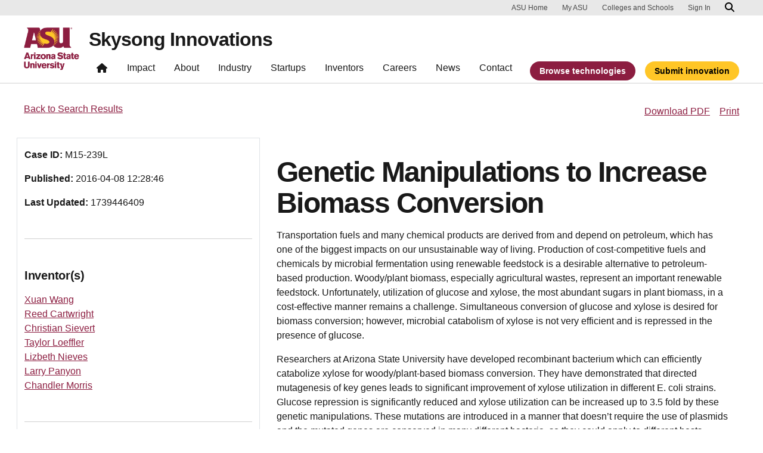

--- FILE ---
content_type: text/html; charset=UTF-8
request_url: https://skysonginnovations.com/technology/genetic-manipulations-to-increase-biomass-conversion/
body_size: 13844
content:

<!DOCTYPE html>
<html lang="en-US">

<head>
	<!-- Google Tag Manager -->
	<script>(function(w,d,s,l,i){w[l]=w[l]||[];w[l].push({'gtm.start':
	new Date().getTime(),event:'gtm.js'});var f=d.getElementsByTagName(s)[0],
	j=d.createElement(s),dl=l!='dataLayer'?'&l='+l:'';j.async=true;j.src=
	'https://www.googletagmanager.com/gtm.js?id='+i+dl;f.parentNode.insertBefore(j,f);
	})(window,document,'script','dataLayer','GTM-KDWN8Z');</script>
	<!-- End Google Tag Manager -->
	<meta charset="UTF-8">
	<meta name="viewport" content="width=device-width, initial-scale=1, shrink-to-fit=no">
	<link rel="profile" href="http://gmpg.org/xfn/11">
	<script> window.dataLayer = window.dataLayer || []; </script><meta name='robots' content='index, follow, max-image-preview:large, max-snippet:-1, max-video-preview:-1' />
	<style>img:is([sizes="auto" i], [sizes^="auto," i]) { contain-intrinsic-size: 3000px 1500px }</style>
	
	<!-- This site is optimized with the Yoast SEO plugin v26.7 - https://yoast.com/wordpress/plugins/seo/ -->
	<title>Genetic Manipulations to Increase Biomass Conversion - Skysong Innovations</title>
	<link rel="canonical" href="https://skysonginnovations.com/technology/genetic-manipulations-to-increase-biomass-conversion/" />
	<meta property="og:locale" content="en_US" />
	<meta property="og:type" content="article" />
	<meta property="og:title" content="Genetic Manipulations to Increase Biomass Conversion - Skysong Innovations" />
	<meta property="og:url" content="https://skysonginnovations.com/technology/genetic-manipulations-to-increase-biomass-conversion/" />
	<meta property="og:site_name" content="Skysong Innovations" />
	<meta name="twitter:card" content="summary_large_image" />
	<script type="application/ld+json" class="yoast-schema-graph">{"@context":"https://schema.org","@graph":[{"@type":"WebPage","@id":"https://skysonginnovations.com/technology/genetic-manipulations-to-increase-biomass-conversion/","url":"https://skysonginnovations.com/technology/genetic-manipulations-to-increase-biomass-conversion/","name":"Genetic Manipulations to Increase Biomass Conversion - Skysong Innovations","isPartOf":{"@id":"https://skysonginnovations.com/#website"},"datePublished":"2025-07-24T21:58:09+00:00","breadcrumb":{"@id":"https://skysonginnovations.com/technology/genetic-manipulations-to-increase-biomass-conversion/#breadcrumb"},"inLanguage":"en-US","potentialAction":[{"@type":"ReadAction","target":["https://skysonginnovations.com/technology/genetic-manipulations-to-increase-biomass-conversion/"]}]},{"@type":"BreadcrumbList","@id":"https://skysonginnovations.com/technology/genetic-manipulations-to-increase-biomass-conversion/#breadcrumb","itemListElement":[{"@type":"ListItem","position":1,"name":"Home","item":"https://skysonginnovations.com/"},{"@type":"ListItem","position":2,"name":"Genetic Manipulations to Increase Biomass Conversion"}]},{"@type":"WebSite","@id":"https://skysonginnovations.com/#website","url":"https://skysonginnovations.com/","name":"Skysong Innovations","description":"","publisher":{"@id":"https://skysonginnovations.com/#organization"},"potentialAction":[{"@type":"SearchAction","target":{"@type":"EntryPoint","urlTemplate":"https://skysonginnovations.com/?s={search_term_string}"},"query-input":{"@type":"PropertyValueSpecification","valueRequired":true,"valueName":"search_term_string"}}],"inLanguage":"en-US"},{"@type":"Organization","@id":"https://skysonginnovations.com/#organization","name":"Skysong Innovations","url":"https://skysonginnovations.com/","logo":{"@type":"ImageObject","inLanguage":"en-US","@id":"https://skysonginnovations.com/#/schema/logo/image/","url":"https://skysonginnovations.com/wp-content/uploads/2022/12/ASU-Updatedskysong-innovations-rgb-color-tagline-2lines-082622.jpg","contentUrl":"https://skysonginnovations.com/wp-content/uploads/2022/12/ASU-Updatedskysong-innovations-rgb-color-tagline-2lines-082622.jpg","width":544,"height":202,"caption":"Skysong Innovations"},"image":{"@id":"https://skysonginnovations.com/#/schema/logo/image/"}}]}</script>
	<!-- / Yoast SEO plugin. -->


<link rel="alternate" type="application/rss+xml" title="Skysong Innovations &raquo; Feed" href="https://skysonginnovations.com/feed/" />
<script>
window._wpemojiSettings = {"baseUrl":"https:\/\/s.w.org\/images\/core\/emoji\/16.0.1\/72x72\/","ext":".png","svgUrl":"https:\/\/s.w.org\/images\/core\/emoji\/16.0.1\/svg\/","svgExt":".svg","source":{"concatemoji":"https:\/\/skysonginnovations.com\/wp-includes\/js\/wp-emoji-release.min.js?ver=6.8.3"}};
/*! This file is auto-generated */
!function(s,n){var o,i,e;function c(e){try{var t={supportTests:e,timestamp:(new Date).valueOf()};sessionStorage.setItem(o,JSON.stringify(t))}catch(e){}}function p(e,t,n){e.clearRect(0,0,e.canvas.width,e.canvas.height),e.fillText(t,0,0);var t=new Uint32Array(e.getImageData(0,0,e.canvas.width,e.canvas.height).data),a=(e.clearRect(0,0,e.canvas.width,e.canvas.height),e.fillText(n,0,0),new Uint32Array(e.getImageData(0,0,e.canvas.width,e.canvas.height).data));return t.every(function(e,t){return e===a[t]})}function u(e,t){e.clearRect(0,0,e.canvas.width,e.canvas.height),e.fillText(t,0,0);for(var n=e.getImageData(16,16,1,1),a=0;a<n.data.length;a++)if(0!==n.data[a])return!1;return!0}function f(e,t,n,a){switch(t){case"flag":return n(e,"\ud83c\udff3\ufe0f\u200d\u26a7\ufe0f","\ud83c\udff3\ufe0f\u200b\u26a7\ufe0f")?!1:!n(e,"\ud83c\udde8\ud83c\uddf6","\ud83c\udde8\u200b\ud83c\uddf6")&&!n(e,"\ud83c\udff4\udb40\udc67\udb40\udc62\udb40\udc65\udb40\udc6e\udb40\udc67\udb40\udc7f","\ud83c\udff4\u200b\udb40\udc67\u200b\udb40\udc62\u200b\udb40\udc65\u200b\udb40\udc6e\u200b\udb40\udc67\u200b\udb40\udc7f");case"emoji":return!a(e,"\ud83e\udedf")}return!1}function g(e,t,n,a){var r="undefined"!=typeof WorkerGlobalScope&&self instanceof WorkerGlobalScope?new OffscreenCanvas(300,150):s.createElement("canvas"),o=r.getContext("2d",{willReadFrequently:!0}),i=(o.textBaseline="top",o.font="600 32px Arial",{});return e.forEach(function(e){i[e]=t(o,e,n,a)}),i}function t(e){var t=s.createElement("script");t.src=e,t.defer=!0,s.head.appendChild(t)}"undefined"!=typeof Promise&&(o="wpEmojiSettingsSupports",i=["flag","emoji"],n.supports={everything:!0,everythingExceptFlag:!0},e=new Promise(function(e){s.addEventListener("DOMContentLoaded",e,{once:!0})}),new Promise(function(t){var n=function(){try{var e=JSON.parse(sessionStorage.getItem(o));if("object"==typeof e&&"number"==typeof e.timestamp&&(new Date).valueOf()<e.timestamp+604800&&"object"==typeof e.supportTests)return e.supportTests}catch(e){}return null}();if(!n){if("undefined"!=typeof Worker&&"undefined"!=typeof OffscreenCanvas&&"undefined"!=typeof URL&&URL.createObjectURL&&"undefined"!=typeof Blob)try{var e="postMessage("+g.toString()+"("+[JSON.stringify(i),f.toString(),p.toString(),u.toString()].join(",")+"));",a=new Blob([e],{type:"text/javascript"}),r=new Worker(URL.createObjectURL(a),{name:"wpTestEmojiSupports"});return void(r.onmessage=function(e){c(n=e.data),r.terminate(),t(n)})}catch(e){}c(n=g(i,f,p,u))}t(n)}).then(function(e){for(var t in e)n.supports[t]=e[t],n.supports.everything=n.supports.everything&&n.supports[t],"flag"!==t&&(n.supports.everythingExceptFlag=n.supports.everythingExceptFlag&&n.supports[t]);n.supports.everythingExceptFlag=n.supports.everythingExceptFlag&&!n.supports.flag,n.DOMReady=!1,n.readyCallback=function(){n.DOMReady=!0}}).then(function(){return e}).then(function(){var e;n.supports.everything||(n.readyCallback(),(e=n.source||{}).concatemoji?t(e.concatemoji):e.wpemoji&&e.twemoji&&(t(e.twemoji),t(e.wpemoji)))}))}((window,document),window._wpemojiSettings);
</script>
<link rel='stylesheet' id='remodal-css' href='https://skysonginnovations.com/wp-content/plugins/wp-google-maps-pro/lib/remodal.css?ver=6.8.3' media='all' />
<link rel='stylesheet' id='remodal-default-theme-css' href='https://skysonginnovations.com/wp-content/plugins/wp-google-maps-pro/lib/remodal-default-theme.css?ver=6.8.3' media='all' />
<link rel='stylesheet' id='wpgmza-marker-library-dialog-css' href='https://skysonginnovations.com/wp-content/plugins/wp-google-maps-pro/css/marker-library-dialog.css?ver=6.8.3' media='all' />
<style id='wp-emoji-styles-inline-css'>

	img.wp-smiley, img.emoji {
		display: inline !important;
		border: none !important;
		box-shadow: none !important;
		height: 1em !important;
		width: 1em !important;
		margin: 0 0.07em !important;
		vertical-align: -0.1em !important;
		background: none !important;
		padding: 0 !important;
	}
</style>
<link rel='stylesheet' id='wp-block-library-css' href='https://skysonginnovations.com/wp-includes/css/dist/block-library/style.min.css?ver=6.8.3' media='all' />
<style id='safe-svg-svg-icon-style-inline-css'>
.safe-svg-cover{text-align:center}.safe-svg-cover .safe-svg-inside{display:inline-block;max-width:100%}.safe-svg-cover svg{fill:currentColor;height:100%;max-height:100%;max-width:100%;width:100%}

</style>
<link rel='stylesheet' id='eedee-gutenslider-init-css' href='https://skysonginnovations.com/wp-content/plugins/gutenslider/build/gutenslider-init.css?ver=1699883004' media='all' />
<link rel='stylesheet' id='wp-bootstrap-blocks-styles-css' href='https://skysonginnovations.com/wp-content/plugins/wp-bootstrap-blocks/build/style-index.css?ver=5.2.1' media='all' />
<style id='global-styles-inline-css'>
:root{--wp--preset--aspect-ratio--square: 1;--wp--preset--aspect-ratio--4-3: 4/3;--wp--preset--aspect-ratio--3-4: 3/4;--wp--preset--aspect-ratio--3-2: 3/2;--wp--preset--aspect-ratio--2-3: 2/3;--wp--preset--aspect-ratio--16-9: 16/9;--wp--preset--aspect-ratio--9-16: 9/16;--wp--preset--color--black: #000000;--wp--preset--color--cyan-bluish-gray: #abb8c3;--wp--preset--color--white: #FFFFFF;--wp--preset--color--pale-pink: #f78da7;--wp--preset--color--vivid-red: #cf2e2e;--wp--preset--color--luminous-vivid-orange: #ff6900;--wp--preset--color--luminous-vivid-amber: #fcb900;--wp--preset--color--light-green-cyan: #7bdcb5;--wp--preset--color--vivid-green-cyan: #00d084;--wp--preset--color--pale-cyan-blue: #8ed1fc;--wp--preset--color--vivid-cyan-blue: #0693e3;--wp--preset--color--vivid-purple: #9b51e0;--wp--preset--color--asu-maroon: #8C1D40;--wp--preset--color--asu-gold: #FFC627;--wp--preset--color--asu-blue: #00A3E0;--wp--preset--color--asu-green: #78BE20;--wp--preset--color--asu-orange: #FF7F32;--wp--preset--color--gray-1: #FAFAFA;--wp--preset--color--gray-2: #E8E8E8;--wp--preset--color--gray-3: #D0D0D0;--wp--preset--color--gray-4: #BFBFBF;--wp--preset--color--gray-5: #747474;--wp--preset--color--gray-6: #484848;--wp--preset--color--gray-7: #191919;--wp--preset--gradient--vivid-cyan-blue-to-vivid-purple: linear-gradient(135deg,rgba(6,147,227,1) 0%,rgb(155,81,224) 100%);--wp--preset--gradient--light-green-cyan-to-vivid-green-cyan: linear-gradient(135deg,rgb(122,220,180) 0%,rgb(0,208,130) 100%);--wp--preset--gradient--luminous-vivid-amber-to-luminous-vivid-orange: linear-gradient(135deg,rgba(252,185,0,1) 0%,rgba(255,105,0,1) 100%);--wp--preset--gradient--luminous-vivid-orange-to-vivid-red: linear-gradient(135deg,rgba(255,105,0,1) 0%,rgb(207,46,46) 100%);--wp--preset--gradient--very-light-gray-to-cyan-bluish-gray: linear-gradient(135deg,rgb(238,238,238) 0%,rgb(169,184,195) 100%);--wp--preset--gradient--cool-to-warm-spectrum: linear-gradient(135deg,rgb(74,234,220) 0%,rgb(151,120,209) 20%,rgb(207,42,186) 40%,rgb(238,44,130) 60%,rgb(251,105,98) 80%,rgb(254,248,76) 100%);--wp--preset--gradient--blush-light-purple: linear-gradient(135deg,rgb(255,206,236) 0%,rgb(152,150,240) 100%);--wp--preset--gradient--blush-bordeaux: linear-gradient(135deg,rgb(254,205,165) 0%,rgb(254,45,45) 50%,rgb(107,0,62) 100%);--wp--preset--gradient--luminous-dusk: linear-gradient(135deg,rgb(255,203,112) 0%,rgb(199,81,192) 50%,rgb(65,88,208) 100%);--wp--preset--gradient--pale-ocean: linear-gradient(135deg,rgb(255,245,203) 0%,rgb(182,227,212) 50%,rgb(51,167,181) 100%);--wp--preset--gradient--electric-grass: linear-gradient(135deg,rgb(202,248,128) 0%,rgb(113,206,126) 100%);--wp--preset--gradient--midnight: linear-gradient(135deg,rgb(2,3,129) 0%,rgb(40,116,252) 100%);--wp--preset--font-size--small: 13px;--wp--preset--font-size--medium: 20px;--wp--preset--font-size--large: 36px;--wp--preset--font-size--x-large: 42px;--wp--preset--spacing--20: 0.44rem;--wp--preset--spacing--30: 0.67rem;--wp--preset--spacing--40: 1rem;--wp--preset--spacing--50: 1.5rem;--wp--preset--spacing--60: 2.25rem;--wp--preset--spacing--70: 3.38rem;--wp--preset--spacing--80: 5.06rem;--wp--preset--spacing--uds-size-1: 0.5rem;--wp--preset--spacing--uds-size-2: 1rem;--wp--preset--spacing--uds-size-3: 1.5rem;--wp--preset--spacing--uds-size-4: 2rem;--wp--preset--spacing--uds-size-6: 3rem;--wp--preset--spacing--uds-size-8: 4rem;--wp--preset--spacing--uds-size-12: 6rem;--wp--preset--shadow--natural: 6px 6px 9px rgba(0, 0, 0, 0.2);--wp--preset--shadow--deep: 12px 12px 50px rgba(0, 0, 0, 0.4);--wp--preset--shadow--sharp: 6px 6px 0px rgba(0, 0, 0, 0.2);--wp--preset--shadow--outlined: 6px 6px 0px -3px rgba(255, 255, 255, 1), 6px 6px rgba(0, 0, 0, 1);--wp--preset--shadow--crisp: 6px 6px 0px rgba(0, 0, 0, 1);}.wp-block-list{--wp--preset--color--gray-7: #191919;--wp--preset--color--asu-maroon: #8C1D40;--wp--preset--color--asu-gold: #FFC627;--wp--preset--color--white: #FFFFFF;}:where(body) { margin: 0; }.wp-site-blocks > .alignleft { float: left; margin-right: 2em; }.wp-site-blocks > .alignright { float: right; margin-left: 2em; }.wp-site-blocks > .aligncenter { justify-content: center; margin-left: auto; margin-right: auto; }:where(.wp-site-blocks) > * { margin-block-start: 24px; margin-block-end: 0; }:where(.wp-site-blocks) > :first-child { margin-block-start: 0; }:where(.wp-site-blocks) > :last-child { margin-block-end: 0; }:root { --wp--style--block-gap: 24px; }:root :where(.is-layout-flow) > :first-child{margin-block-start: 0;}:root :where(.is-layout-flow) > :last-child{margin-block-end: 0;}:root :where(.is-layout-flow) > *{margin-block-start: 24px;margin-block-end: 0;}:root :where(.is-layout-constrained) > :first-child{margin-block-start: 0;}:root :where(.is-layout-constrained) > :last-child{margin-block-end: 0;}:root :where(.is-layout-constrained) > *{margin-block-start: 24px;margin-block-end: 0;}:root :where(.is-layout-flex){gap: 24px;}:root :where(.is-layout-grid){gap: 24px;}.is-layout-flow > .alignleft{float: left;margin-inline-start: 0;margin-inline-end: 2em;}.is-layout-flow > .alignright{float: right;margin-inline-start: 2em;margin-inline-end: 0;}.is-layout-flow > .aligncenter{margin-left: auto !important;margin-right: auto !important;}.is-layout-constrained > .alignleft{float: left;margin-inline-start: 0;margin-inline-end: 2em;}.is-layout-constrained > .alignright{float: right;margin-inline-start: 2em;margin-inline-end: 0;}.is-layout-constrained > .aligncenter{margin-left: auto !important;margin-right: auto !important;}.is-layout-constrained > :where(:not(.alignleft):not(.alignright):not(.alignfull)){margin-left: auto !important;margin-right: auto !important;}body .is-layout-flex{display: flex;}.is-layout-flex{flex-wrap: wrap;align-items: center;}.is-layout-flex > :is(*, div){margin: 0;}body .is-layout-grid{display: grid;}.is-layout-grid > :is(*, div){margin: 0;}body{padding-top: 0px;padding-right: 0px;padding-bottom: 0px;padding-left: 0px;}a:where(:not(.wp-element-button)){text-decoration: underline;}:root :where(.wp-element-button, .wp-block-button__link){background-color: #32373c;border-width: 0;color: #fff;font-family: inherit;font-size: inherit;line-height: inherit;padding: calc(0.667em + 2px) calc(1.333em + 2px);text-decoration: none;}.has-black-color{color: var(--wp--preset--color--black) !important;}.has-cyan-bluish-gray-color{color: var(--wp--preset--color--cyan-bluish-gray) !important;}.has-white-color{color: var(--wp--preset--color--white) !important;}.has-pale-pink-color{color: var(--wp--preset--color--pale-pink) !important;}.has-vivid-red-color{color: var(--wp--preset--color--vivid-red) !important;}.has-luminous-vivid-orange-color{color: var(--wp--preset--color--luminous-vivid-orange) !important;}.has-luminous-vivid-amber-color{color: var(--wp--preset--color--luminous-vivid-amber) !important;}.has-light-green-cyan-color{color: var(--wp--preset--color--light-green-cyan) !important;}.has-vivid-green-cyan-color{color: var(--wp--preset--color--vivid-green-cyan) !important;}.has-pale-cyan-blue-color{color: var(--wp--preset--color--pale-cyan-blue) !important;}.has-vivid-cyan-blue-color{color: var(--wp--preset--color--vivid-cyan-blue) !important;}.has-vivid-purple-color{color: var(--wp--preset--color--vivid-purple) !important;}.has-asu-maroon-color{color: var(--wp--preset--color--asu-maroon) !important;}.has-asu-gold-color{color: var(--wp--preset--color--asu-gold) !important;}.has-asu-blue-color{color: var(--wp--preset--color--asu-blue) !important;}.has-asu-green-color{color: var(--wp--preset--color--asu-green) !important;}.has-asu-orange-color{color: var(--wp--preset--color--asu-orange) !important;}.has-gray-1-color{color: var(--wp--preset--color--gray-1) !important;}.has-gray-2-color{color: var(--wp--preset--color--gray-2) !important;}.has-gray-3-color{color: var(--wp--preset--color--gray-3) !important;}.has-gray-4-color{color: var(--wp--preset--color--gray-4) !important;}.has-gray-5-color{color: var(--wp--preset--color--gray-5) !important;}.has-gray-6-color{color: var(--wp--preset--color--gray-6) !important;}.has-gray-7-color{color: var(--wp--preset--color--gray-7) !important;}.has-black-background-color{background-color: var(--wp--preset--color--black) !important;}.has-cyan-bluish-gray-background-color{background-color: var(--wp--preset--color--cyan-bluish-gray) !important;}.has-white-background-color{background-color: var(--wp--preset--color--white) !important;}.has-pale-pink-background-color{background-color: var(--wp--preset--color--pale-pink) !important;}.has-vivid-red-background-color{background-color: var(--wp--preset--color--vivid-red) !important;}.has-luminous-vivid-orange-background-color{background-color: var(--wp--preset--color--luminous-vivid-orange) !important;}.has-luminous-vivid-amber-background-color{background-color: var(--wp--preset--color--luminous-vivid-amber) !important;}.has-light-green-cyan-background-color{background-color: var(--wp--preset--color--light-green-cyan) !important;}.has-vivid-green-cyan-background-color{background-color: var(--wp--preset--color--vivid-green-cyan) !important;}.has-pale-cyan-blue-background-color{background-color: var(--wp--preset--color--pale-cyan-blue) !important;}.has-vivid-cyan-blue-background-color{background-color: var(--wp--preset--color--vivid-cyan-blue) !important;}.has-vivid-purple-background-color{background-color: var(--wp--preset--color--vivid-purple) !important;}.has-asu-maroon-background-color{background-color: var(--wp--preset--color--asu-maroon) !important;}.has-asu-gold-background-color{background-color: var(--wp--preset--color--asu-gold) !important;}.has-asu-blue-background-color{background-color: var(--wp--preset--color--asu-blue) !important;}.has-asu-green-background-color{background-color: var(--wp--preset--color--asu-green) !important;}.has-asu-orange-background-color{background-color: var(--wp--preset--color--asu-orange) !important;}.has-gray-1-background-color{background-color: var(--wp--preset--color--gray-1) !important;}.has-gray-2-background-color{background-color: var(--wp--preset--color--gray-2) !important;}.has-gray-3-background-color{background-color: var(--wp--preset--color--gray-3) !important;}.has-gray-4-background-color{background-color: var(--wp--preset--color--gray-4) !important;}.has-gray-5-background-color{background-color: var(--wp--preset--color--gray-5) !important;}.has-gray-6-background-color{background-color: var(--wp--preset--color--gray-6) !important;}.has-gray-7-background-color{background-color: var(--wp--preset--color--gray-7) !important;}.has-black-border-color{border-color: var(--wp--preset--color--black) !important;}.has-cyan-bluish-gray-border-color{border-color: var(--wp--preset--color--cyan-bluish-gray) !important;}.has-white-border-color{border-color: var(--wp--preset--color--white) !important;}.has-pale-pink-border-color{border-color: var(--wp--preset--color--pale-pink) !important;}.has-vivid-red-border-color{border-color: var(--wp--preset--color--vivid-red) !important;}.has-luminous-vivid-orange-border-color{border-color: var(--wp--preset--color--luminous-vivid-orange) !important;}.has-luminous-vivid-amber-border-color{border-color: var(--wp--preset--color--luminous-vivid-amber) !important;}.has-light-green-cyan-border-color{border-color: var(--wp--preset--color--light-green-cyan) !important;}.has-vivid-green-cyan-border-color{border-color: var(--wp--preset--color--vivid-green-cyan) !important;}.has-pale-cyan-blue-border-color{border-color: var(--wp--preset--color--pale-cyan-blue) !important;}.has-vivid-cyan-blue-border-color{border-color: var(--wp--preset--color--vivid-cyan-blue) !important;}.has-vivid-purple-border-color{border-color: var(--wp--preset--color--vivid-purple) !important;}.has-asu-maroon-border-color{border-color: var(--wp--preset--color--asu-maroon) !important;}.has-asu-gold-border-color{border-color: var(--wp--preset--color--asu-gold) !important;}.has-asu-blue-border-color{border-color: var(--wp--preset--color--asu-blue) !important;}.has-asu-green-border-color{border-color: var(--wp--preset--color--asu-green) !important;}.has-asu-orange-border-color{border-color: var(--wp--preset--color--asu-orange) !important;}.has-gray-1-border-color{border-color: var(--wp--preset--color--gray-1) !important;}.has-gray-2-border-color{border-color: var(--wp--preset--color--gray-2) !important;}.has-gray-3-border-color{border-color: var(--wp--preset--color--gray-3) !important;}.has-gray-4-border-color{border-color: var(--wp--preset--color--gray-4) !important;}.has-gray-5-border-color{border-color: var(--wp--preset--color--gray-5) !important;}.has-gray-6-border-color{border-color: var(--wp--preset--color--gray-6) !important;}.has-gray-7-border-color{border-color: var(--wp--preset--color--gray-7) !important;}.has-vivid-cyan-blue-to-vivid-purple-gradient-background{background: var(--wp--preset--gradient--vivid-cyan-blue-to-vivid-purple) !important;}.has-light-green-cyan-to-vivid-green-cyan-gradient-background{background: var(--wp--preset--gradient--light-green-cyan-to-vivid-green-cyan) !important;}.has-luminous-vivid-amber-to-luminous-vivid-orange-gradient-background{background: var(--wp--preset--gradient--luminous-vivid-amber-to-luminous-vivid-orange) !important;}.has-luminous-vivid-orange-to-vivid-red-gradient-background{background: var(--wp--preset--gradient--luminous-vivid-orange-to-vivid-red) !important;}.has-very-light-gray-to-cyan-bluish-gray-gradient-background{background: var(--wp--preset--gradient--very-light-gray-to-cyan-bluish-gray) !important;}.has-cool-to-warm-spectrum-gradient-background{background: var(--wp--preset--gradient--cool-to-warm-spectrum) !important;}.has-blush-light-purple-gradient-background{background: var(--wp--preset--gradient--blush-light-purple) !important;}.has-blush-bordeaux-gradient-background{background: var(--wp--preset--gradient--blush-bordeaux) !important;}.has-luminous-dusk-gradient-background{background: var(--wp--preset--gradient--luminous-dusk) !important;}.has-pale-ocean-gradient-background{background: var(--wp--preset--gradient--pale-ocean) !important;}.has-electric-grass-gradient-background{background: var(--wp--preset--gradient--electric-grass) !important;}.has-midnight-gradient-background{background: var(--wp--preset--gradient--midnight) !important;}.has-small-font-size{font-size: var(--wp--preset--font-size--small) !important;}.has-medium-font-size{font-size: var(--wp--preset--font-size--medium) !important;}.has-large-font-size{font-size: var(--wp--preset--font-size--large) !important;}.has-x-large-font-size{font-size: var(--wp--preset--font-size--x-large) !important;}.wp-block-list.has-gray-7-color{color: var(--wp--preset--color--gray-7) !important;}.wp-block-list.has-asu-maroon-color{color: var(--wp--preset--color--asu-maroon) !important;}.wp-block-list.has-asu-gold-color{color: var(--wp--preset--color--asu-gold) !important;}.wp-block-list.has-white-color{color: var(--wp--preset--color--white) !important;}.wp-block-list.has-gray-7-background-color{background-color: var(--wp--preset--color--gray-7) !important;}.wp-block-list.has-asu-maroon-background-color{background-color: var(--wp--preset--color--asu-maroon) !important;}.wp-block-list.has-asu-gold-background-color{background-color: var(--wp--preset--color--asu-gold) !important;}.wp-block-list.has-white-background-color{background-color: var(--wp--preset--color--white) !important;}.wp-block-list.has-gray-7-border-color{border-color: var(--wp--preset--color--gray-7) !important;}.wp-block-list.has-asu-maroon-border-color{border-color: var(--wp--preset--color--asu-maroon) !important;}.wp-block-list.has-asu-gold-border-color{border-color: var(--wp--preset--color--asu-gold) !important;}.wp-block-list.has-white-border-color{border-color: var(--wp--preset--color--white) !important;}
:root :where(.wp-block-pullquote){font-size: 1.5em;line-height: 1.6;}
</style>
<link rel='stylesheet' id='styles-asu-career-css' href='https://skysonginnovations.com/wp-content/plugins/UnityBlocks/build/asu-careers/style-index.css?ver=6.8.3' media='all' />
<link rel='stylesheet' id='styles-wchm-css' href='https://skysonginnovations.com/wp-content/plugins/UnityBlocks/build/wchm/style-index.css?ver=6.8.3' media='all' />
<link rel='stylesheet' id='css/e2pdf.frontend.global-css' href='https://skysonginnovations.com/wp-content/plugins/e2pdf/css/e2pdf.frontend.global.css?ver=1.28.14' media='all' />
<link rel='stylesheet' id='uds-wordpress-styles-css' href='https://skysonginnovations.com/wp-content/themes/UDS-WordPress-Theme/dist/css/theme.min.css?ver=1.2.4.1766156453' media='all' />
<link rel='stylesheet' id='uds-wordpress-child-styles-css' href='https://skysonginnovations.com/wp-content/themes/Skysong-Innovations-Child-Theme/css/child-theme.min.css?ver=1.2.4.1724363767' media='all' />
<style id='block-visibility-screen-size-styles-inline-css'>
/* Large screens (desktops, 992px and up) */
@media ( min-width: 992px ) {
	.block-visibility-hide-large-screen {
		display: none !important;
	}
}

/* Medium screens (tablets, between 768px and 992px) */
@media ( min-width: 768px ) and ( max-width: 991.98px ) {
	.block-visibility-hide-medium-screen {
		display: none !important;
	}
}

/* Small screens (mobile devices, less than 768px) */
@media ( max-width: 767.98px ) {
	.block-visibility-hide-small-screen {
		display: none !important;
	}
}
</style>
<script src="https://skysonginnovations.com/wp-includes/js/jquery/jquery.min.js?ver=3.7.1" id="jquery-core-js"></script>
<script src="https://skysonginnovations.com/wp-content/plugins/wp-google-maps-pro/lib/remodal.min.js?ver=6.8.3" id="remodal-js"></script>
<script id="wpgmza_data-js-extra">
var wpgmza_google_api_status = {"message":"Enqueued","code":"ENQUEUED"};
</script>
<script src="https://skysonginnovations.com/wp-content/plugins/wp-google-maps/wpgmza_data.js?ver=6.8.3" id="wpgmza_data-js"></script>
<script src="https://skysonginnovations.com/wp-content/plugins/e2pdf/js/e2pdf.frontend.js?ver=1.28.14" id="js/e2pdf.frontend-js"></script>
<link rel="https://api.w.org/" href="https://skysonginnovations.com/wp-json/" /><link rel="alternate" title="JSON" type="application/json" href="https://skysonginnovations.com/wp-json/wp/v2/technology/6875" /><link rel="EditURI" type="application/rsd+xml" title="RSD" href="https://skysonginnovations.com/xmlrpc.php?rsd" />
<link rel='shortlink' href='https://skysonginnovations.com/?p=6875' />
<!-- HFCM by 99 Robots - Snippet # 3: Anchor Menu Sticky Fix -->
<script>
	jQuery(window).scroll(function(){
	var stickyMenu = jQuery('.uds-anchor-menu'),
	scroll = jQuery(window).scrollTop();

	if (scroll <= 500) stickyMenu.removeClass('sticky');
	else stickyMenu.addClass('sticky');
	});
</script>
<!-- /end HFCM by 99 Robots -->
<!-- HFCM by 99 Robots - Snippet # 4: Anchor Menu Placement When Sticky Fix -->
<style>
	
	@media only screen and (max-width: 991px) {
		.uds-anchor-menu.uds-anchor-menu-expanded-lg.with-header.sticky{
			top: 105px
		}
		
		#wpadminbar ~ main .uds-anchor-menu.sticky {
    	top: 137px;
		}
	}
	
	@media only screen and (min-width: 992px) {
		.uds-anchor-menu.uds-anchor-menu-expanded-lg.with-header.sticky{
			top: 89px
		}
		
		#wpadminbar ~ main .uds-anchor-menu.sticky {
    	top: 122px;
		}
	}
	
</style>
<!-- /end HFCM by 99 Robots -->
<link rel="apple-touch-icon-precomposed" sizes="57x57" href="https://skysonginnovations.com/wp-content/themes/UDS-WordPress-Theme/dist/img/favicon/apple-touch-icon-57x57.png" />
<link rel="apple-touch-icon-precomposed" sizes="114x114" href="https://skysonginnovations.com/wp-content/themes/UDS-WordPress-Theme/dist/img/favicon/apple-touch-icon-114x114.png" />
<link rel="apple-touch-icon-precomposed" sizes="72x72" href="https://skysonginnovations.com/wp-content/themes/UDS-WordPress-Theme/dist/img/favicon/apple-touch-icon-72x72.png" />
<link rel="apple-touch-icon-precomposed" sizes="144x144" href="https://skysonginnovations.com/wp-content/themes/UDS-WordPress-Theme/dist/img/favicon/apple-touch-icon-144x144.png" />
<link rel="apple-touch-icon-precomposed" sizes="60x60" href="https://skysonginnovations.com/wp-content/themes/UDS-WordPress-Theme/dist/img/favicon/apple-touch-icon-60x60.png" />
<link rel="apple-touch-icon-precomposed" sizes="120x120" href="https://skysonginnovations.com/wp-content/themes/UDS-WordPress-Theme/dist/img/favicon/apple-touch-icon-120x120.png" />
<link rel="apple-touch-icon-precomposed" sizes="76x76" href="https://skysonginnovations.com/wp-content/themes/UDS-WordPress-Theme/dist/img/favicon/apple-touch-icon-76x76.png" />
<link rel="apple-touch-icon-precomposed" sizes="152x152" href="https://skysonginnovations.com/wp-content/themes/UDS-WordPress-Theme/dist/img/favicon/apple-touch-icon-152x152.png" />
<link rel="icon" type="image/png" href="https://skysonginnovations.com/wp-content/themes/UDS-WordPress-Theme/dist/img/favicon/favicon-196x196.png" sizes="196x196" />
<link rel="icon" type="image/png" href="https://skysonginnovations.com/wp-content/themes/UDS-WordPress-Theme/dist/img/favicon/favicon-96x96.png" sizes="96x96" />
<link rel="icon" type="image/png" href="https://skysonginnovations.com/wp-content/themes/UDS-WordPress-Theme/dist/img/favicon/favicon-32x32.png" sizes="32x32" />
<link rel="icon" type="image/png" href="https://skysonginnovations.com/wp-content/themes/UDS-WordPress-Theme/dist/img/favicon/favicon-16x16.png" sizes="16x16" />
<link rel="icon" type="image/png" href="https://skysonginnovations.com/wp-content/themes/UDS-WordPress-Theme/dist/img/favicon/favicon-128.png" sizes="128x128" />
<meta name="application-name" content="Skysong Innovations"/>
<meta name="msapplication-TileColor" content="#FFFFFF" />
<meta name="msapplication-TileImage" content="https://skysonginnovations.com/wp-content/themes/UDS-WordPress-Theme/dist/img/favicon/mstile-144x144.png" />
<meta name="msapplication-square70x70logo" content="https://skysonginnovations.com/wp-content/themes/UDS-WordPress-Theme/dist/img/favicon/mstile-70x70.png" />
<meta name="msapplication-square150x150logo" content="https://skysonginnovations.com/wp-content/themes/UDS-WordPress-Theme/dist/img/favicon/mstile-150x150.png" />
<meta name="msapplication-wide310x150logo" content="https://skysonginnovations.com/wp-content/themes/UDS-WordPress-Theme/dist/img/favicon/mstile-310x150.png" />
<meta name="msapplication-square310x310logo" content="https://skysonginnovations.com/wp-content/themes/UDS-WordPress-Theme/dist/img/favicon/mstile-310x310.png" />

	<meta name="mobile-web-app-capable" content="yes">
<meta name="apple-mobile-web-app-capable" content="yes">
<meta name="apple-mobile-web-app-title" content="Skysong Innovations - ">
		<style>
			.algolia-search-highlight {
				background-color: #fffbcc;
				border-radius: 2px;
				font-style: normal;
			}
		</style>
				<style id="wp-custom-css">
			.UDS-selection-list section:not(:first-of-type){
	display: none;
}

.white-color{
	color:#fff;
	text-decoration:none;
}
.white-color:hover{
	color:#fff;
}

p.list-options {
	margin-bottom: 15px !important;
}

.list-options a{
	text-decoration: none;
	color: lightgray;
	font-size: 1.5rem;
	padding: 10px;
	border-bottom:.2px solid #ffc627;
	border-left:.2px solid #ffc627;
	border-right:.2px solid #ffc627;
	border-top:.2px solid #ffc627;
	line-height: 3.5rem;
	background: #191919!important;
	

}

.list-options a:active{
	color: #fff;
	
}


.list-options a:hover{
	color: #ffc627;
	
}


.full-card {
	min-width: 800px;
}

.glide.image-gallery .glide__track {
    max-height: 450px;
}

.skytech_tag_inventors .ais-hits--tag {
	background: none; 
}

.ais-hits--tag a {
    text-decoration: revert !important; 
}		</style>
		
	
	<script type="text/javascript">
		(function(i, s, o, g, r, a, m) {
			i['GoogleAnalyticsObject'] = r;
			i[r] = i[r] || function() {
				(i[r].q = i[r].q || []).push(arguments)
			}, i[r].l = 1 * new Date();
			a = s.createElement(o),
				m = s.getElementsByTagName(o)[0];
			a.async = 1;
			a.src = g;
			m.parentNode.insertBefore(a, m)
		})(window, document, 'script', '//www.google-analytics.com/analytics.js', 'ga_site');

		ga_site('create', 'UA-8924061-57', 'auto');
		ga_site('require', 'linkid', 'linkid.js');
		ga_site('send', 'pageview');
		ga_site('set', 'forceSSL', true);

		ga = ga_site; // for allowing integration with other google analytics plugins.

				var asuLoginName;
		asuLoginName = (function() {
			var cookies = document.cookie.split(";");
			for (var i = 0; i < cookies.length; i++) {
				if (cookies[i].indexOf('SSONAME') > 0) {
					// cookies[i] = ' SSONAME=Firstname'
					if (cookies[i].substring(9) == "") {
						break;
					}
					return cookies[i].substring(9);
					break;
				}
			}
		})();
		if (asuLoginName) {
			ga_site('send', 'event', 'HASASUCOOKIE', 'pageview', 'login', 1);
		}

		// Track search queries before they leave the page. Since the event is async we need
		// to have a callback. This is unfortantly very hacky, but there aren't any other better
		// alternatives.
		// TODO: Update logic for Web Standards 2.0 Global Header
		/*
		$(document).ready(function() {
			$('#asu_search_module form').submit(function() {
				if ($(this).attr('waitForAjax') == 'done') {
					// the ga callback has occurred
					return true;

				} else if ($(this).attr('waitForAjax') == 'wait') {
					// we are still waiting for the ga callback
					$(this).trigger("submit"); // resubmit the form
					return false;

				} else {
					// this is the first time its called, so set the attribute and make the ga call
					$(this).attr('waitForAjax', 'wait');

					// Use a timeout to ensure the execution of the callback
					setTimeout(waitForResponse, 2000);

					// Only run the callback code once.
					var alreadyCalled = false;

					function waitForResponse() {
						if (alreadyCalled) return;
						alreadyCalled = true;
						var asu_search_form = $('#asu_search_module form');
						asu_search_form.attr('waitForAjax', 'done');
						asu_search_form.trigger("submit");
					}

					var search_text = $('input[name="q"]', this).val();
					ga_site('send', 'event', {
						'eventCategory': 'ExternalASUSearch',
						'eventAction': 'search',
						'eventLabel': search_text,
						'hitCallback': waitForResponse
					});

					return false;
				}
			});
		});
		*/

				try {
			(function() {
				var afterPrint = function() {
					ga_site('send', 'event', 'PrintIntent', document.location.pathname);
				};
				if (window.matchMedia) {
					var mediaQueryList = window.matchMedia('print');
					mediaQueryList.addListener(function(mql) {
						if (!mql.matches)
							afterPrint();
					});
				}
				window.onafterprint = afterPrint;
			}());
		} catch (e) {}
	</script>
	</head>

<body class="wp-singular technology-template-default single single-technology postid-6875 wp-custom-logo wp-embed-responsive wp-theme-UDS-WordPress-Theme wp-child-theme-Skysong-Innovations-Child-Theme" itemscope itemtype="http://schema.org/WebSite" id="back_to_top">
	<!-- Google Tag Manager (noscript) -->
	<noscript><iframe src="https://www.googletagmanager.com/ns.html?id=GTM-KDWN8Z"
	height="0" width="0" style="display:none;visibility:hidden"></iframe></noscript>
	<!-- End Google Tag Manager (noscript) -->
	
	<div id="header-container"></div>


	
<main id="skip-to-content" class="ssi-single-technology">	
			<div class="container ssi-technology-single my-6">
			
			<div class="row ssi-technology-header py-4">
				<div class="col-4">
					<a href="/?s=">Back to Search Results</a>
				</div>
				<div class="col-8 d-flex justify-content-end">
					<div class="pl-2" style="padding-top: 4px;">
												<a rel="nofollow"  id="e2pdf-download" class="e2pdf-download e2pdf-format-pdf" style="" target="_blank" href="https://skysonginnovations.com/?page=e2pdf-download&#038;uid=2ba44e4f3be8b44d717bbd34c22a1f6c">Download PDF</a>						&nbsp;&nbsp;
						<a href="#" onClick="window.print();" title="Print page">Print</a>
					</div>
				</div> 
			</div>
		
			<div class="row ssi-technology-sidebar">
				<div class="col-4 py-2 border">
				<p><strong>Case ID:</strong> M15-239L</p><p><strong>Published:</strong> 2016-04-08 12:28:46</p><p><strong>Last Updated:</strong> 1739446409</p><hr /><h4>Inventor(s)</h4><a href="/?s=&filters%5Bskytech_inventors.full_name%5D%5B0%5D=Xuan%20Wang">Xuan Wang</a><br><a href="/?s=&filters%5Bskytech_inventors.full_name%5D%5B0%5D=Reed%20Cartwright">Reed Cartwright</a><br><a href="/?s=&filters%5Bskytech_inventors.full_name%5D%5B0%5D=Christian%20Sievert">Christian Sievert</a><br><a href="/?s=&filters%5Bskytech_inventors.full_name%5D%5B0%5D=Taylor%20Loeffler">Taylor Loeffler</a><br><a href="/?s=&filters%5Bskytech_inventors.full_name%5D%5B0%5D=Lizbeth%20Nieves">Lizbeth Nieves</a><br><a href="/?s=&filters%5Bskytech_inventors.full_name%5D%5B0%5D=Larry%20Panyon">Larry Panyon</a><br><a href="/?s=&filters%5Bskytech_inventors.full_name%5D%5B0%5D=Chandler%20Morris">Chandler Morris</a><br><hr /><h4>Technology categories</h4><span class="mr-1"><a class="btn btn-tag" href="https://skysonginnovations.com/technology_category/alternative-energy-biofuels-bioplastics-algae/">Alternative Energy/Biofuels/Bioplastics/Algae</a></span><span class="mr-1"><a class="btn btn-tag" href="https://skysonginnovations.com/technology_category/environmental/">Environmental</a></span><span class="mr-1"><a class="btn btn-tag" href="https://skysonginnovations.com/technology_category/genomic-assays-reagents-tools/">Genomic Assays/Reagents/Tools</a></span><span class="mr-1"><a class="btn btn-tag" href="https://skysonginnovations.com/technology_category/life-science-all-ls-techs/">Life Science (All LS Techs)</a></span><hr /><h4>Technology keywords</h4><p><div><a href='https://skysonginnovations.com/technology_keyword/agriculture-and-animal-science/'>Agriculture and Animal Science</a></div><div><a href='https://skysonginnovations.com/technology_keyword/biochemicals/'>Biochemicals</a></div><div><a href='https://skysonginnovations.com/technology_keyword/biofuels-production/'>Biofuels Production</a></div><div><a href='https://skysonginnovations.com/technology_keyword/bioplastic-and-biopolymers/'>Bioplastic and Biopolymers</a></div><div><a href='https://skysonginnovations.com/technology_keyword/microbiology/'>Microbiology</a></div></p><hr /><h4>Licensing Contacts</h4><p><div>Jovan Heusser</div><div>Director of Licensing and Business Development</div><div></div><div><a href="/cdn-cgi/l/email-protection#452f2a33242b6b2d20303636203705362e3c362a2b222c2b2b2a3324312c2a2b366b262a28"><span class="__cf_email__" data-cfemail="53393c25323d7d3b3626202036211320382a203c3d343a3d3d3c2532273a3c3d207d303c3e">[email&#160;protected]</span></a></div><div></div></p>				</div>
			
			<div class="col-8 pt-0">		
				<article class="post-6875 technology type-technology status-publish hentry technology_category-alternative-energy-biofuels-bioplastics-algae technology_category-environmental technology_category-genomic-assays-reagents-tools technology_category-life-science-all-ls-techs technology_keyword-agriculture-and-animal-science technology_keyword-biochemicals technology_keyword-biofuels-production technology_keyword-bioplastic-and-biopolymers technology_keyword-microbiology" id="post-6875">
					<header class="entry-header">
						<h1 class="article entry-title mt-n2">Genetic Manipulations to Increase Biomass Conversion</h1>					</header><!-- .entry-header -->

					<div class="entry-content">
					<p class="NormalWeb "><span style="font-family: 'Arial';font-size: 16px;">Transportation fuels and many chemical products are derived from and depend on petroleum, which has one of the biggest impacts on our unsustainable way of living. Production of cost-competitive fuels and chemicals by microbial fermentation using renewable feedstock is a desirable alternative to petroleum-based production. Woody/plant biomass, especially agricultural wastes, represent an important renewable feedstock. Unfortunately, utilization of glucose and xylose, the most abundant sugars in plant biomass, in a cost-effective manner remains a challenge. Simultaneous conversion of glucose and xylose is desired for biomass conversion; however, microbial catabolism of xylose is not very efficient and is repressed in the presence of glucose. </span><span style="font-family: 'Times New Roman';font-size: 16px;"> </span></p>
<p class="NormalWeb "><span style="font-family: 'Arial';font-size: 16px;">Researchers at Arizona State University have developed recombinant bacterium which can efficiently catabolize xylose for woody/plant-based biomass conversion. They have demonstrated that directed mutagenesis of key genes leads to significant improvement of xylose utilization in different E. coli strains. Glucose repression is significantly reduced and xylose utilization can be increased up to 3.5 fold by these genetic manipulations. These mutations are introduced in a manner that doesn&#8217;t require the use of plasmids and the mutated genes are conserved in many different bacteria, so they could apply to different hosts. </span><span style="font-family: 'Times New Roman';font-size: 16px;"> </span></p>
<p class="NormalWeb "><span style="font-family: 'Arial';font-size: 16px;">These mutations have the potential for wide applications in microbial catalysts for converting woody biomass into valuable biofuels and chemicals. </span><span style="font-family: 'Times New Roman';font-size: 16px;"> </span></p>
<p class="NormalWeb "><span style="font-family: 'Arial';font-size: 16px;">Potential Applications </span><span style="font-family: 'Times New Roman';font-size: 16px;"> </span></p>
<ul style="list-style-type:disc">
<li value="1" class="NormalWeb " style="font-family: 'Verdana';font-style: Normal;font-weight: normal;font-size: 16px;color: #000000;"><span style="font-family: 'Arial';font-size: 16px;">Conversion of xylose to biomass </span><span style="font-family: 'Times New Roman';font-size: 16px;"> </span></li>
<ul style="list-style-type:disc">
<li value="1" class="NormalWeb " style="margin-right: 0px;font-family: 'Verdana';font-style: Normal;font-weight: normal;font-size: 16px;color: #000000;"><span style="font-family: 'Arial';font-size: 16px;">Production of biofuels (bioethanol, biobutanol, etc.) </span><span style="font-family: 'Times New Roman';font-size: 16px;"> </span></li>
<li value="2" class="NormalWeb " style="margin-right: 0px;font-family: 'Verdana';font-style: Normal;font-weight: normal;font-size: 16px;color: #000000;"><span style="font-family: 'Arial';font-size: 16px;">Production of chemicals (succinate, lactate, 1,4 butanediol, etc.)</span></li>
</ul>
</ul>
<p class="NormalWeb "><span style="font-family: 'Arial';font-size: 16px;">Benefits and Advantages </span><span style="font-family: 'Times New Roman';font-size: 16px;"> </span></p>
<ul style="list-style-type:disc">
<li value="1" class="NormalWeb " style="font-family: 'Verdana';font-style: Normal;font-weight: normal;font-size: 16px;color: #000000;"><span style="font-family: 'Arial';font-size: 16px;">Can simultaneously convert glucose and xylose </span><span style="font-family: 'Times New Roman';font-size: 16px;"> </span></li>
<li value="2" class="NormalWeb " style="margin-right: 0px;font-family: 'Verdana';font-style: Normal;font-weight: normal;font-size: 16px;color: #000000;"><span style="font-family: 'Arial';font-size: 16px;">Can be applied to different production processes using woody biomass as a feedstock &#8211; bioethanol, biobutanol, etc. </span><span style="font-family: 'Times New Roman';font-size: 16px;"> </span></li>
<li value="3" class="NormalWeb " style="margin-right: 0px;font-family: 'Verdana';font-style: Normal;font-weight: normal;font-size: 16px;color: #000000;"><span style="font-family: 'Arial';font-size: 16px;">Xylose utilization increased up to 3.5 fold even in the presence of glucose </span><span style="font-family: 'Times New Roman';font-size: 16px;"> </span></li>
<li value="4" class="NormalWeb " style="margin-right: 0px;font-family: 'Verdana';font-style: Normal;font-weight: normal;font-size: 16px;color: #000000;"><span style="font-family: 'Arial';font-size: 16px;">High proficiency </span><span style="font-family: 'Times New Roman';font-size: 16px;"> </span></li>
<li value="5" class="NormalWeb " style="margin-right: 0px;font-family: 'Verdana';font-style: Normal;font-weight: normal;font-size: 16px;color: #000000;"><span style="font-family: 'Arial';font-size: 16px;">Highly effective &#8211; can consume roughly 50 g/L glucose and 40 g/L xylose within four days </span><span style="font-family: 'Times New Roman';font-size: 16px;"> </span></li>
<li value="6" class="NormalWeb " style="margin-right: 0px;font-family: 'Verdana';font-style: Normal;font-weight: normal;font-size: 16px;color: #000000;"><span style="font-family: 'Arial';font-size: 16px;">Simplicity &#8211; simple to implement the proposed genetic changes </span><span style="font-family: 'Times New Roman';font-size: 16px;"> </span></li>
<ul style="list-style-type:disc">
<li value="1" class="NormalWeb " style="margin-right: 0px;font-family: 'Verdana';font-style: Normal;font-weight: normal;font-size: 16px;color: #000000;"><span style="font-family: 'Arial';font-size: 16px;">Does not require the use of plasmids</span></li>
</ul>
</ul>
<ul style="list-style-type:disc">
<li value="1" class="NormalWeb " style="font-family: 'Verdana';font-style: Normal;font-weight: normal;font-size: 16px;color: #000000;"><span style="font-family: 'Arial';font-size: 16px;">Adaptability &#8211; the mutations could apply to other bacterial hosts</span></li>
</ul>
<p class="NormalWeb "><span style="font-family: 'Arial';font-size: 16px;">For more information about the inventor(s) and their research, please see </span><br /><a href="https://sols.asu.edu/people/xuan-wang" target="_blank"><span style="font-family: 'Arial';font-size: 16px;color: #0000FF;">Dr. Wang&#8217;s directory webpage</span><br /></a><a href="https://sols.asu.edu/people/reed-cartwright" target="_blank"><span style="font-family: 'Arial';font-size: 16px;color: #0000FF;">Dr. Cartwright&#8217;s directory webpage</span></a><span style="font-family: 'Arial';font-size: 16px;"> </span><span style="font-family: 'Times New Roman';font-size: 16px;"> </span></p>
				</article>
		</div>

	<footer class="entry-footer">
			</footer><!-- .entry-footer -->



</div>
</div>
</div>
</main>




	<!-- React Footer Container -->
	<div id="footer-container"></div>

<script data-cfasync="false" src="/cdn-cgi/scripts/5c5dd728/cloudflare-static/email-decode.min.js"></script><script type="speculationrules">
{"prefetch":[{"source":"document","where":{"and":[{"href_matches":"\/*"},{"not":{"href_matches":["\/wp-*.php","\/wp-admin\/*","\/wp-content\/uploads\/*","\/wp-content\/*","\/wp-content\/plugins\/*","\/wp-content\/themes\/Skysong-Innovations-Child-Theme\/*","\/wp-content\/themes\/UDS-WordPress-Theme\/*","\/*\\?(.+)","\/wp-login.php*","\/wp-admin\/admin-ajax.php*","\/wp-json\/*"]}},{"not":{"selector_matches":"a[rel~=\"nofollow\"]"}},{"not":{"selector_matches":".no-prefetch, .no-prefetch a"}}]},"eagerness":"conservative"}]}
</script>
<script type="text/javascript">var algolia = {"debug":false,"application_id":"M6J20UOE3O","search_api_key":"087afafcf7458895f30e7b6c47a1b2ec","powered_by_enabled":false,"insights_enabled":false,"search_hits_per_page":"10","query":"","indices":{"searchable_posts":{"name":"wp_searchable_posts","id":"searchable_posts","enabled":true,"replicas":[]},"posts_technology":{"name":"wp_posts_technology","id":"posts_technology","enabled":true,"replicas":[]},"terms_technology_category":{"name":"wp_terms_technology_category","id":"terms_technology_category","enabled":true,"replicas":[]},"terms_technology_keyword":{"name":"wp_terms_technology_keyword","id":"terms_technology_keyword","enabled":true,"replicas":[]}},"autocomplete":{"sources":[{"index_id":"posts_technology","index_name":"wp_posts_technology","label":"Technologies","admin_name":"Technologies","position":10,"max_suggestions":5,"tmpl_suggestion":"autocomplete-post-suggestion","enabled":true},{"index_id":"terms_technology_category","index_name":"wp_terms_technology_category","label":"Technology Categories","admin_name":"Technology Categories","position":20,"max_suggestions":3,"tmpl_suggestion":"autocomplete-term-suggestion","enabled":true},{"index_id":"terms_technology_keyword","index_name":"wp_terms_technology_keyword","label":"Technology Keywords","admin_name":"Technology Keywords","position":20,"max_suggestions":3,"tmpl_suggestion":"autocomplete-term-suggestion","enabled":true}],"input_selector":"input[name='s']:not(.no-autocomplete):not(#adminbar-search)"}};</script><script src="https://skysonginnovations.com/wp-includes/js/dist/vendor/react.min.js?ver=18.3.1.1" id="react-js"></script>
<script src="https://skysonginnovations.com/wp-includes/js/dist/vendor/react-dom.min.js?ver=18.3.1.1" id="react-dom-js"></script>
<script src="https://skysonginnovations.com/wp-includes/js/dist/escape-html.min.js?ver=6561a406d2d232a6fbd2" id="wp-escape-html-js"></script>
<script src="https://skysonginnovations.com/wp-includes/js/dist/element.min.js?ver=a4eeeadd23c0d7ab1d2d" id="wp-element-js"></script>
<script src="https://skysonginnovations.com/wp-includes/js/dist/vendor/react-jsx-runtime.min.js?ver=18.3.1" id="react-jsx-runtime-js"></script>
<script src="https://skysonginnovations.com/wp-includes/js/dist/dom-ready.min.js?ver=f77871ff7694fffea381" id="wp-dom-ready-js"></script>
<script src="https://skysonginnovations.com/wp-includes/js/dist/hooks.min.js?ver=4d63a3d491d11ffd8ac6" id="wp-hooks-js"></script>
<script src="https://skysonginnovations.com/wp-includes/js/dist/i18n.min.js?ver=5e580eb46a90c2b997e6" id="wp-i18n-js"></script>
<script id="wp-i18n-js-after">
wp.i18n.setLocaleData( { 'text direction\u0004ltr': [ 'ltr' ] } );
</script>
<script src="https://skysonginnovations.com/wp-includes/js/dist/a11y.min.js?ver=3156534cc54473497e14" id="wp-a11y-js"></script>
<script src="https://skysonginnovations.com/wp-includes/js/dist/deprecated.min.js?ver=e1f84915c5e8ae38964c" id="wp-deprecated-js"></script>
<script src="https://skysonginnovations.com/wp-includes/js/dist/dom.min.js?ver=80bd57c84b45cf04f4ce" id="wp-dom-js"></script>
<script src="https://skysonginnovations.com/wp-includes/js/dist/is-shallow-equal.min.js?ver=e0f9f1d78d83f5196979" id="wp-is-shallow-equal-js"></script>
<script src="https://skysonginnovations.com/wp-includes/js/dist/keycodes.min.js?ver=034ff647a54b018581d3" id="wp-keycodes-js"></script>
<script src="https://skysonginnovations.com/wp-includes/js/dist/priority-queue.min.js?ver=9c21c957c7e50ffdbf48" id="wp-priority-queue-js"></script>
<script src="https://skysonginnovations.com/wp-includes/js/dist/compose.min.js?ver=84bcf832a5c99203f3db" id="wp-compose-js"></script>
<script src="https://skysonginnovations.com/wp-includes/js/dist/vendor/moment.min.js?ver=2.30.1" id="moment-js"></script>
<script id="moment-js-after">
moment.updateLocale( 'en_US', {"months":["January","February","March","April","May","June","July","August","September","October","November","December"],"monthsShort":["Jan","Feb","Mar","Apr","May","Jun","Jul","Aug","Sep","Oct","Nov","Dec"],"weekdays":["Sunday","Monday","Tuesday","Wednesday","Thursday","Friday","Saturday"],"weekdaysShort":["Sun","Mon","Tue","Wed","Thu","Fri","Sat"],"week":{"dow":1},"longDateFormat":{"LT":"g:i a","LTS":null,"L":null,"LL":"F j, Y","LLL":"F j, Y g:i a","LLLL":null}} );
</script>
<script src="https://skysonginnovations.com/wp-includes/js/dist/date.min.js?ver=85ff222add187a4e358f" id="wp-date-js"></script>
<script id="wp-date-js-after">
wp.date.setSettings( {"l10n":{"locale":"en_US","months":["January","February","March","April","May","June","July","August","September","October","November","December"],"monthsShort":["Jan","Feb","Mar","Apr","May","Jun","Jul","Aug","Sep","Oct","Nov","Dec"],"weekdays":["Sunday","Monday","Tuesday","Wednesday","Thursday","Friday","Saturday"],"weekdaysShort":["Sun","Mon","Tue","Wed","Thu","Fri","Sat"],"meridiem":{"am":"am","pm":"pm","AM":"AM","PM":"PM"},"relative":{"future":"%s from now","past":"%s ago","s":"a second","ss":"%d seconds","m":"a minute","mm":"%d minutes","h":"an hour","hh":"%d hours","d":"a day","dd":"%d days","M":"a month","MM":"%d months","y":"a year","yy":"%d years"},"startOfWeek":1},"formats":{"time":"g:i a","date":"F j, Y","datetime":"F j, Y g:i a","datetimeAbbreviated":"M j, Y g:i a"},"timezone":{"offset":-7,"offsetFormatted":"-7","string":"America\/Phoenix","abbr":"MST"}} );
</script>
<script src="https://skysonginnovations.com/wp-includes/js/dist/html-entities.min.js?ver=2cd3358363e0675638fb" id="wp-html-entities-js"></script>
<script src="https://skysonginnovations.com/wp-includes/js/dist/primitives.min.js?ver=aef2543ab60c8c9bb609" id="wp-primitives-js"></script>
<script src="https://skysonginnovations.com/wp-includes/js/dist/private-apis.min.js?ver=0f8478f1ba7e0eea562b" id="wp-private-apis-js"></script>
<script src="https://skysonginnovations.com/wp-includes/js/dist/redux-routine.min.js?ver=8bb92d45458b29590f53" id="wp-redux-routine-js"></script>
<script src="https://skysonginnovations.com/wp-includes/js/dist/data.min.js?ver=fe6c4835cd00e12493c3" id="wp-data-js"></script>
<script id="wp-data-js-after">
( function() {
	var userId = 0;
	var storageKey = "WP_DATA_USER_" + userId;
	wp.data
		.use( wp.data.plugins.persistence, { storageKey: storageKey } );
} )();
</script>
<script src="https://skysonginnovations.com/wp-includes/js/dist/rich-text.min.js?ver=74178fc8c4d67d66f1a8" id="wp-rich-text-js"></script>
<script src="https://skysonginnovations.com/wp-includes/js/dist/warning.min.js?ver=ed7c8b0940914f4fe44b" id="wp-warning-js"></script>
<script src="https://skysonginnovations.com/wp-includes/js/dist/components.min.js?ver=865f2ec3b5f5195705e0" id="wp-components-js"></script>
<script src="https://skysonginnovations.com/wp-content/themes/UDS-WordPress-Theme/src/js/uds/asuHeaderFooter.umd.js?ver=1.2.4.1766156455" id="uds-header-js"></script>
<script id="uds-wordpress-scripts-js-extra">
var udsHeaderVars = {"loggedIn":"","loginLink":"https:\/\/skysonginnovations.com\/wp-admin?redirect_to=\/technology\/genetic-manipulations-to-increase-biomass-conversion\/","logoutLink":"https:\/\/skysonginnovations.com\/wp-login.php?action=logout&_wpnonce=5aa5868d17","userName":"","navTree":[{"href":"https:\/\/skysonginnovations.com","text":"Home","type":"icon-home"},{"id":233,"href":"https:\/\/skysonginnovations.com\/impact\/","text":"Impact","target":"","title":"","color":null},{"id":232,"href":"https:\/\/skysonginnovations.com\/about\/","text":"About","target":"","title":"","color":null},{"id":231,"href":"https:\/\/skysonginnovations.com\/industry\/","text":"Industry","target":"","title":"","color":null},{"id":230,"href":"https:\/\/skysonginnovations.com\/startups\/","text":"Startups","target":"","title":"","color":null},{"id":229,"href":"https:\/\/skysonginnovations.com\/inventors\/","text":"Inventors","target":"","title":"","color":null},{"id":246,"href":"https:\/\/skysonginnovations.com\/careers\/","text":"Careers","target":"","title":"","color":null},{"id":4813,"href":"https:\/\/skysonginnovations.com\/news\/","text":"News","target":"","title":"","color":null},{"id":7383,"href":"https:\/\/skysonginnovations.com\/contact\/","text":"Contact","target":"","title":"","color":null}],"mobileNavTree":[{"href":"https:\/\/skysonginnovations.com","text":"Home","type":"icon-home"},{"id":233,"href":"https:\/\/skysonginnovations.com\/impact\/","text":"Impact","target":"","title":"","color":null},{"id":232,"href":"https:\/\/skysonginnovations.com\/about\/","text":"About","target":"","title":"","color":null},{"id":231,"href":"https:\/\/skysonginnovations.com\/industry\/","text":"Industry","target":"","title":"","color":null},{"id":230,"href":"https:\/\/skysonginnovations.com\/startups\/","text":"Startups","target":"","title":"","color":null},{"id":229,"href":"https:\/\/skysonginnovations.com\/inventors\/","text":"Inventors","target":"","title":"","color":null},{"id":246,"href":"https:\/\/skysonginnovations.com\/careers\/","text":"Careers","target":"","title":"","color":null},{"id":4813,"href":"https:\/\/skysonginnovations.com\/news\/","text":"News","target":"","title":"","color":null},{"id":7383,"href":"https:\/\/skysonginnovations.com\/contact\/","text":"Contact","target":"","title":"","color":null}],"expandOnHover":null,"baseUrl":"https:\/\/skysonginnovations.com","logo":[],"isPartner":null,"partnerLogo":[],"title":"Skysong Innovations","animateTitle":null,"parentOrg":"","parentOrgUrl":"","breakpoint":"Lg","buttons":[{"id":2552,"href":"https:\/\/skysonginnovations.com\/?s=","text":"Browse technologies","target":"","title":"","color":"maroon","type":"button"},{"id":544,"href":"https:\/\/skysonginnovations.com\/submit-innovation\/","text":"Submit innovation","target":"","title":"","color":"gold","type":"button"}],"searchUrl":"https:\/\/search.asu.edu\/search","site":"skysonginnovations.com"};
var udsFooterVars = {"social":{"logoUrl":"https:\/\/skysonginnovations.com\/","unitLogo":"https:\/\/skysonginnovations.com\/wp-content\/uploads\/2022\/09\/skysong-logo-final-white-2.png","mediaLinks":[]},"contact":{"title":"","contactLink":"https:\/\/skysonginnovations.com\/contact\/","contributionLink":"","columns":[{"title":"ASU Resources","links":[{"url":"https:\/\/www.asuenterprisepartners.org\/","text":"ASU Enterprise Partners","title":"ASU Enterprise Partners"},{"url":"https:\/\/research.asu.edu\/","text":"Knowledge Enterprise","title":"Knowledge Enterprise"}]},{"title":"Partner Institutions","links":[{"url":"https:\/\/research.hawaii.edu\/","text":"University of Hawaii","title":"University of Hawaii"}]}]},"settings":{"brandingRowEnabled":true,"actionRowEnabled":true},"site":"skysonginnovations.com","baseUrl":"https:\/\/skysonginnovations.com\/"};
</script>
<script src="https://skysonginnovations.com/wp-content/themes/UDS-WordPress-Theme/dist/js/theme.min.js?ver=1.2.4.1766156454" id="uds-wordpress-scripts-js"></script>
<script src="https://skysonginnovations.com/wp-content/themes/UDS-WordPress-Theme/dist/js/bootstrap.bundle.min.js?ver=1.2.4.1766156454" id="uds-bootstrap-scripts-js"></script>
<script src="https://skysonginnovations.com/wp-content/themes/UDS-WordPress-Theme/src/js/uds/data-layer.js?ver=1.2.4.1766156455" id="uds-data-layer-js"></script>

</body>

</html>
